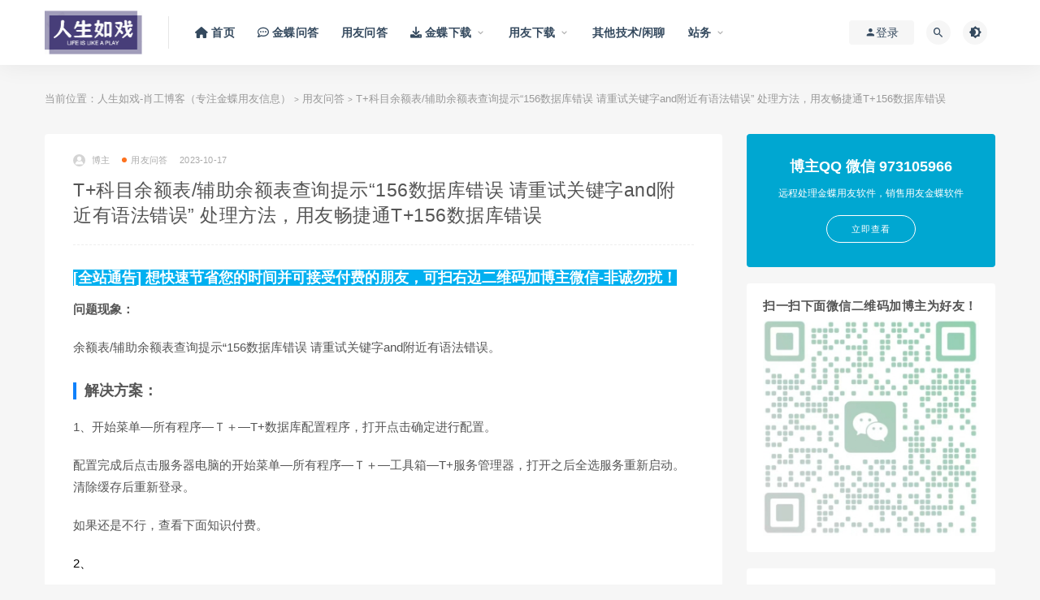

--- FILE ---
content_type: text/html; charset=UTF-8
request_url: https://www.rsrx.net/yongyou/4267.html
body_size: 18373
content:
<!DOCTYPE html>
<html lang="zh-CN">
<head>
	<meta charset="UTF-8">
	<meta http-equiv="X-UA-Compatible" content="IE=edge">
	<meta name="viewport" content="width=device-width, initial-scale=1">
	<link rel="profile" href="https://gmpg.org/xfn/11">
	<link href="https://www.rsrx.net/wp-content/uploads/2024/03/1710386508-be40ec621f6a4ad.png" rel="icon">
  <title>T+科目余额表/辅助余额表查询提示“156数据库错误 请重试关键字and附近有语法错误” 处理方法，用友畅捷通T+156数据库错误-人生如戏-肖工博客（专注金蝶用友信息）</title>

	<meta name='robots' content='max-image-preview:large' />
<link rel='dns-prefetch' href='//s.w.org' />
        <meta property="og:title" content="T+科目余额表/辅助余额表查询提示“156数据库错误 请重试关键字and附近有语法错误” 处理方法，用友畅捷通T+156数据库错误">
        <meta property="og:description" content="问题现象： 余额表/辅助余额表查询提示“156数据库错误 请重试关键字and附近有语法错误。 解决方案： ...">
        <meta property="og:type" content="article">
        <meta property="og:url" content="https://www.rsrx.net/yongyou/4267.html">
        <meta property="og:site_name" content="人生如戏-肖工博客（专注金蝶用友信息）">
        <meta property="og:image" content="https://www.rsrx.net/wp-content/uploads/2023/09/1694502496-b9ece18c950afbf.png">
    <style id='global-styles-inline-css' type='text/css'>
body{--wp--preset--color--black: #000000;--wp--preset--color--cyan-bluish-gray: #abb8c3;--wp--preset--color--white: #ffffff;--wp--preset--color--pale-pink: #f78da7;--wp--preset--color--vivid-red: #cf2e2e;--wp--preset--color--luminous-vivid-orange: #ff6900;--wp--preset--color--luminous-vivid-amber: #fcb900;--wp--preset--color--light-green-cyan: #7bdcb5;--wp--preset--color--vivid-green-cyan: #00d084;--wp--preset--color--pale-cyan-blue: #8ed1fc;--wp--preset--color--vivid-cyan-blue: #0693e3;--wp--preset--color--vivid-purple: #9b51e0;--wp--preset--gradient--vivid-cyan-blue-to-vivid-purple: linear-gradient(135deg,rgba(6,147,227,1) 0%,rgb(155,81,224) 100%);--wp--preset--gradient--light-green-cyan-to-vivid-green-cyan: linear-gradient(135deg,rgb(122,220,180) 0%,rgb(0,208,130) 100%);--wp--preset--gradient--luminous-vivid-amber-to-luminous-vivid-orange: linear-gradient(135deg,rgba(252,185,0,1) 0%,rgba(255,105,0,1) 100%);--wp--preset--gradient--luminous-vivid-orange-to-vivid-red: linear-gradient(135deg,rgba(255,105,0,1) 0%,rgb(207,46,46) 100%);--wp--preset--gradient--very-light-gray-to-cyan-bluish-gray: linear-gradient(135deg,rgb(238,238,238) 0%,rgb(169,184,195) 100%);--wp--preset--gradient--cool-to-warm-spectrum: linear-gradient(135deg,rgb(74,234,220) 0%,rgb(151,120,209) 20%,rgb(207,42,186) 40%,rgb(238,44,130) 60%,rgb(251,105,98) 80%,rgb(254,248,76) 100%);--wp--preset--gradient--blush-light-purple: linear-gradient(135deg,rgb(255,206,236) 0%,rgb(152,150,240) 100%);--wp--preset--gradient--blush-bordeaux: linear-gradient(135deg,rgb(254,205,165) 0%,rgb(254,45,45) 50%,rgb(107,0,62) 100%);--wp--preset--gradient--luminous-dusk: linear-gradient(135deg,rgb(255,203,112) 0%,rgb(199,81,192) 50%,rgb(65,88,208) 100%);--wp--preset--gradient--pale-ocean: linear-gradient(135deg,rgb(255,245,203) 0%,rgb(182,227,212) 50%,rgb(51,167,181) 100%);--wp--preset--gradient--electric-grass: linear-gradient(135deg,rgb(202,248,128) 0%,rgb(113,206,126) 100%);--wp--preset--gradient--midnight: linear-gradient(135deg,rgb(2,3,129) 0%,rgb(40,116,252) 100%);--wp--preset--duotone--dark-grayscale: url('#wp-duotone-dark-grayscale');--wp--preset--duotone--grayscale: url('#wp-duotone-grayscale');--wp--preset--duotone--purple-yellow: url('#wp-duotone-purple-yellow');--wp--preset--duotone--blue-red: url('#wp-duotone-blue-red');--wp--preset--duotone--midnight: url('#wp-duotone-midnight');--wp--preset--duotone--magenta-yellow: url('#wp-duotone-magenta-yellow');--wp--preset--duotone--purple-green: url('#wp-duotone-purple-green');--wp--preset--duotone--blue-orange: url('#wp-duotone-blue-orange');--wp--preset--font-size--small: 13px;--wp--preset--font-size--medium: 20px;--wp--preset--font-size--large: 36px;--wp--preset--font-size--x-large: 42px;}.has-black-color{color: var(--wp--preset--color--black) !important;}.has-cyan-bluish-gray-color{color: var(--wp--preset--color--cyan-bluish-gray) !important;}.has-white-color{color: var(--wp--preset--color--white) !important;}.has-pale-pink-color{color: var(--wp--preset--color--pale-pink) !important;}.has-vivid-red-color{color: var(--wp--preset--color--vivid-red) !important;}.has-luminous-vivid-orange-color{color: var(--wp--preset--color--luminous-vivid-orange) !important;}.has-luminous-vivid-amber-color{color: var(--wp--preset--color--luminous-vivid-amber) !important;}.has-light-green-cyan-color{color: var(--wp--preset--color--light-green-cyan) !important;}.has-vivid-green-cyan-color{color: var(--wp--preset--color--vivid-green-cyan) !important;}.has-pale-cyan-blue-color{color: var(--wp--preset--color--pale-cyan-blue) !important;}.has-vivid-cyan-blue-color{color: var(--wp--preset--color--vivid-cyan-blue) !important;}.has-vivid-purple-color{color: var(--wp--preset--color--vivid-purple) !important;}.has-black-background-color{background-color: var(--wp--preset--color--black) !important;}.has-cyan-bluish-gray-background-color{background-color: var(--wp--preset--color--cyan-bluish-gray) !important;}.has-white-background-color{background-color: var(--wp--preset--color--white) !important;}.has-pale-pink-background-color{background-color: var(--wp--preset--color--pale-pink) !important;}.has-vivid-red-background-color{background-color: var(--wp--preset--color--vivid-red) !important;}.has-luminous-vivid-orange-background-color{background-color: var(--wp--preset--color--luminous-vivid-orange) !important;}.has-luminous-vivid-amber-background-color{background-color: var(--wp--preset--color--luminous-vivid-amber) !important;}.has-light-green-cyan-background-color{background-color: var(--wp--preset--color--light-green-cyan) !important;}.has-vivid-green-cyan-background-color{background-color: var(--wp--preset--color--vivid-green-cyan) !important;}.has-pale-cyan-blue-background-color{background-color: var(--wp--preset--color--pale-cyan-blue) !important;}.has-vivid-cyan-blue-background-color{background-color: var(--wp--preset--color--vivid-cyan-blue) !important;}.has-vivid-purple-background-color{background-color: var(--wp--preset--color--vivid-purple) !important;}.has-black-border-color{border-color: var(--wp--preset--color--black) !important;}.has-cyan-bluish-gray-border-color{border-color: var(--wp--preset--color--cyan-bluish-gray) !important;}.has-white-border-color{border-color: var(--wp--preset--color--white) !important;}.has-pale-pink-border-color{border-color: var(--wp--preset--color--pale-pink) !important;}.has-vivid-red-border-color{border-color: var(--wp--preset--color--vivid-red) !important;}.has-luminous-vivid-orange-border-color{border-color: var(--wp--preset--color--luminous-vivid-orange) !important;}.has-luminous-vivid-amber-border-color{border-color: var(--wp--preset--color--luminous-vivid-amber) !important;}.has-light-green-cyan-border-color{border-color: var(--wp--preset--color--light-green-cyan) !important;}.has-vivid-green-cyan-border-color{border-color: var(--wp--preset--color--vivid-green-cyan) !important;}.has-pale-cyan-blue-border-color{border-color: var(--wp--preset--color--pale-cyan-blue) !important;}.has-vivid-cyan-blue-border-color{border-color: var(--wp--preset--color--vivid-cyan-blue) !important;}.has-vivid-purple-border-color{border-color: var(--wp--preset--color--vivid-purple) !important;}.has-vivid-cyan-blue-to-vivid-purple-gradient-background{background: var(--wp--preset--gradient--vivid-cyan-blue-to-vivid-purple) !important;}.has-light-green-cyan-to-vivid-green-cyan-gradient-background{background: var(--wp--preset--gradient--light-green-cyan-to-vivid-green-cyan) !important;}.has-luminous-vivid-amber-to-luminous-vivid-orange-gradient-background{background: var(--wp--preset--gradient--luminous-vivid-amber-to-luminous-vivid-orange) !important;}.has-luminous-vivid-orange-to-vivid-red-gradient-background{background: var(--wp--preset--gradient--luminous-vivid-orange-to-vivid-red) !important;}.has-very-light-gray-to-cyan-bluish-gray-gradient-background{background: var(--wp--preset--gradient--very-light-gray-to-cyan-bluish-gray) !important;}.has-cool-to-warm-spectrum-gradient-background{background: var(--wp--preset--gradient--cool-to-warm-spectrum) !important;}.has-blush-light-purple-gradient-background{background: var(--wp--preset--gradient--blush-light-purple) !important;}.has-blush-bordeaux-gradient-background{background: var(--wp--preset--gradient--blush-bordeaux) !important;}.has-luminous-dusk-gradient-background{background: var(--wp--preset--gradient--luminous-dusk) !important;}.has-pale-ocean-gradient-background{background: var(--wp--preset--gradient--pale-ocean) !important;}.has-electric-grass-gradient-background{background: var(--wp--preset--gradient--electric-grass) !important;}.has-midnight-gradient-background{background: var(--wp--preset--gradient--midnight) !important;}.has-small-font-size{font-size: var(--wp--preset--font-size--small) !important;}.has-medium-font-size{font-size: var(--wp--preset--font-size--medium) !important;}.has-large-font-size{font-size: var(--wp--preset--font-size--large) !important;}.has-x-large-font-size{font-size: var(--wp--preset--font-size--x-large) !important;}
</style>
<link rel='stylesheet' id='external-css'  href='https://www.rsrx.net/wp-content/themes/ripro/assets/css/external.css?ver=8.9.0' type='text/css' media='all' />
<link rel='stylesheet' id='sweetalert2-css'  href='https://www.rsrx.net/wp-content/themes/ripro/assets/css/sweetalert2.min.css?ver=8.9.0' type='text/css' media='all' />
<link rel='stylesheet' id='app-css'  href='https://www.rsrx.net/wp-content/themes/ripro/assets/css/app.css?ver=8.9.0' type='text/css' media='all' />
<link rel='stylesheet' id='diy-css'  href='https://www.rsrx.net/wp-content/themes/ripro/assets/css/diy.css?ver=8.9.0' type='text/css' media='all' />
<link rel='stylesheet' id='fancybox-css'  href='https://www.rsrx.net/wp-content/themes/ripro/assets/css/jquery.fancybox.min.css?ver=8.9.0' type='text/css' media='all' />
<script type='text/javascript' src='https://www.rsrx.net/wp-content/themes/ripro/assets/js/jquery-2.2.4.min.js?ver=2.2.4' id='jquery-js'></script>
<script type='text/javascript' src='https://www.rsrx.net/wp-content/themes/ripro/assets/js/plugins/sweetalert2.min.js?ver=8.9.0' id='sweetalert2-js'></script>
<meta name="keywords" content="用友T+,用友问答">
<meta name="description" content="问题现象：  余额表/辅助余额表查询提示“156数据库错误 请重试关键字and附近有语法错误。 解决方案： 1、开始菜单—所有程序—Ｔ＋—T+数据库配置程序，打开点击确定进行配置。  配置完成后点击服务器电脑的开始菜单—所有程序—Ｔ＋—工具箱—T+服务管理器，打开之后全选服务重新...">
	<!-- HTML5 shim, for IE6-8 support of HTML5 elements. All other JS at the end of file. -->
    <!--[if lt IE 9]>
      <script src="https://www.rsrx.net/wp-content/themes/ripro/assets/js/html5shiv.js"></script>
      <script src="https://www.rsrx.net/wp-content/themes/ripro/assets/js/respond.min.js"></script>
    <![endif]-->
    </head>

<body class="post-template-default single single-post postid-4267 single-format-standard  navbar-sticky sidebar-right pagination-infinite_button no-off-canvas">

<div class="site">
    
<header class="site-header">
      <div class="container">
      <div class="navbar">
      <div class="logo-wrapper">
              <a href="https://www.rsrx.net/">
          <img class="logo regular tap-logo" src="https://www.rsrx.net/wp-content/uploads/2024/03/1710386508-be40ec621f6a4ad.png" data-dark="" alt="人生如戏-肖工博客（专注金蝶用友信息）">
        </a>
            </div>
      <div class="sep"></div>
      
      <nav class="main-menu hidden-xs hidden-sm hidden-md">
        
        <ul id="menu-%e9%a6%96%e9%a1%b5" class="nav-list u-plain-list"><li id="menu-item-9" class="menu-item menu-item-type-custom menu-item-object-custom menu-item-home menu-item-9"><a href="https://www.rsrx.net/"><span><i class="fas fa-home"></i> 首页</span></a></li>
<li id="menu-item-15" class="menu-item menu-item-type-taxonomy menu-item-object-category menu-item-15"><a href="https://www.rsrx.net/kingdee"><span><i class="far fa-comment-dots"></i> 金蝶问答</span></a></li>
<li id="menu-item-16" class="menu-item menu-item-type-taxonomy menu-item-object-category current-post-ancestor current-menu-parent current-post-parent menu-item-16"><a href="https://www.rsrx.net/yongyou">用友问答</a></li>
<li id="menu-item-20" class="menu-item menu-item-type-taxonomy menu-item-object-category menu-item-has-children menu-item-20"><a href="https://www.rsrx.net/kingdeexiazai"><span><i class="fas fa-download"></i> 金蝶下载</span></a>
<ul class="sub-menu">
	<li id="menu-item-24" class="menu-item menu-item-type-taxonomy menu-item-object-category menu-item-24"><a href="https://www.rsrx.net/kingdeexiazai/k3cloud">金蝶云星空(K3 Cloud)</a></li>
	<li id="menu-item-21" class="menu-item menu-item-type-taxonomy menu-item-object-category menu-item-21"><a href="https://www.rsrx.net/kingdeexiazai/eas">金蝶EAS/Cloud</a></li>
	<li id="menu-item-22" class="menu-item menu-item-type-taxonomy menu-item-object-category menu-item-22"><a href="https://www.rsrx.net/kingdeexiazai/k3wise">金蝶K3 WISE</a></li>
	<li id="menu-item-5987" class="menu-item menu-item-type-taxonomy menu-item-object-category menu-item-5987"><a href="https://www.rsrx.net/kingdeexiazai/k3z">金蝶K3 其他专版</a></li>
	<li id="menu-item-27" class="menu-item menu-item-type-taxonomy menu-item-object-category menu-item-27"><a href="https://www.rsrx.net/kingdeexiazai/qjb">金蝶旗舰版</a></li>
	<li id="menu-item-23" class="menu-item menu-item-type-taxonomy menu-item-object-category menu-item-23"><a href="https://www.rsrx.net/kingdeexiazai/zyb">金蝶专业版</a></li>
	<li id="menu-item-26" class="menu-item menu-item-type-taxonomy menu-item-object-category menu-item-26"><a href="https://www.rsrx.net/kingdeexiazai/smb">金蝶商贸版</a></li>
	<li id="menu-item-28" class="menu-item menu-item-type-taxonomy menu-item-object-category menu-item-28"><a href="https://www.rsrx.net/kingdeexiazai/bzbmnb">金蝶标准版/迷你/记账王</a></li>
	<li id="menu-item-30" class="menu-item menu-item-type-taxonomy menu-item-object-category menu-item-30"><a href="https://www.rsrx.net/kingdeexiazai/syb">金蝶KIS行政事业版</a></li>
	<li id="menu-item-25" class="menu-item menu-item-type-taxonomy menu-item-object-category menu-item-25"><a href="https://www.rsrx.net/kingdeexiazai/kdqtkis">金蝶其他KIS版本</a></li>
	<li id="menu-item-29" class="menu-item menu-item-type-taxonomy menu-item-object-category menu-item-29 menu-item-mega"><a href="https://www.rsrx.net/kingdeexiazai/kdxuexi">金蝶学习测试工具</a></li>
</ul>
</li>
<li id="menu-item-32" class="menu-item menu-item-type-taxonomy menu-item-object-category menu-item-has-children menu-item-32"><a href="https://www.rsrx.net/yongyouxiazai">用友下载</a>
<ul class="sub-menu">
	<li id="menu-item-33" class="menu-item menu-item-type-taxonomy menu-item-object-category menu-item-33"><a href="https://www.rsrx.net/yongyouxiazai/nc">NC/NCcloud/YonBIP系列</a></li>
	<li id="menu-item-35" class="menu-item menu-item-type-taxonomy menu-item-object-category menu-item-35"><a href="https://www.rsrx.net/yongyouxiazai/u9">U9/U9cloud 系列</a></li>
	<li id="menu-item-34" class="menu-item menu-item-type-taxonomy menu-item-object-category menu-item-34"><a href="https://www.rsrx.net/yongyouxiazai/u8c">U8Cloud系列</a></li>
	<li id="menu-item-96" class="menu-item menu-item-type-taxonomy menu-item-object-category menu-item-96"><a href="https://www.rsrx.net/yongyouxiazai/u8">用友U8系列</a></li>
	<li id="menu-item-36" class="menu-item menu-item-type-taxonomy menu-item-object-category menu-item-36"><a href="https://www.rsrx.net/yongyouxiazai/tt">用友T+系列</a></li>
	<li id="menu-item-563" class="menu-item menu-item-type-taxonomy menu-item-object-category menu-item-563"><a href="https://www.rsrx.net/yongyouxiazai/t6">用友T6系列</a></li>
	<li id="menu-item-38" class="menu-item menu-item-type-taxonomy menu-item-object-category menu-item-38"><a href="https://www.rsrx.net/yongyouxiazai/t3">用友T3系列</a></li>
	<li id="menu-item-37" class="menu-item menu-item-type-taxonomy menu-item-object-category menu-item-37"><a href="https://www.rsrx.net/yongyouxiazai/t1">用友T1系列</a></li>
	<li id="menu-item-40" class="menu-item menu-item-type-taxonomy menu-item-object-category menu-item-40"><a href="https://www.rsrx.net/yongyouxiazai/g6g3">用友G6/G3系列</a></li>
	<li id="menu-item-5302" class="menu-item menu-item-type-taxonomy menu-item-object-category menu-item-5302"><a href="https://www.rsrx.net/yongyouxiazai/yonyouzw">用友政务GRP</a></li>
	<li id="menu-item-8044" class="menu-item menu-item-type-taxonomy menu-item-object-category menu-item-8044"><a href="https://www.rsrx.net/yongyouxiazai/yyqt">用友其他版本</a></li>
	<li id="menu-item-39" class="menu-item menu-item-type-taxonomy menu-item-object-category menu-item-39 menu-item-mega"><a href="https://www.rsrx.net/yongyouxiazai/xx">用友学习测试工具</a></li>
</ul>
</li>
<li id="menu-item-3728" class="menu-item menu-item-type-taxonomy menu-item-object-category menu-item-3728"><a href="https://www.rsrx.net/othe">其他技术/闲聊</a></li>
<li id="menu-item-3758" class="menu-item menu-item-type-taxonomy menu-item-object-category menu-item-has-children menu-item-3758"><a href="https://www.rsrx.net/zw">站务</a>
<ul class="sub-menu">
	<li id="menu-item-86" class="menu-item menu-item-type-post_type menu-item-object-page menu-item-86"><a href="https://www.rsrx.net/tags">标签云</a></li>
	<li id="menu-item-5681" class="menu-item menu-item-type-post_type menu-item-object-page menu-item-5681"><a href="https://www.rsrx.net/archives">文章存档</a></li>
	<li id="menu-item-5679" class="menu-item menu-item-type-post_type menu-item-object-page menu-item-5679"><a href="https://www.rsrx.net/sitemap">网站地图</a></li>
	<li id="menu-item-5678" class="menu-item menu-item-type-post_type menu-item-object-page menu-item-5678"><a href="https://www.rsrx.net/about">免责声明</a></li>
	<li id="menu-item-5686" class="menu-item menu-item-type-post_type menu-item-object-page menu-item-5686"><a href="https://www.rsrx.net/software">维护销售软件种类</a></li>
	<li id="menu-item-5695" class="menu-item menu-item-type-post_type menu-item-object-page menu-item-5695"><a href="https://www.rsrx.net/xzsm">本站资源下载说明</a></li>
</ul>
</li>
</ul>      </nav>
      
      <div class="main-search">
        <form method="get" class="search-form inline" action="https://www.rsrx.net/">
  <input type="search" class="search-field inline-field" placeholder="输入关键词，回车..." autocomplete="off" value="" name="s" required="required">
  <button type="submit" class="search-submit"><i class="mdi mdi-magnify"></i></button>
</form>        <div class="search-close navbar-button"><i class="mdi mdi-close"></i></div>
      </div>

      <div class="actions">
                  <!-- user -->
                        <div class="login-btn navbar-button"><i class="mdi mdi-account"></i> 登录</div>
                          <!-- user end -->
        <div class="search-open navbar-button"><i class="mdi mdi-magnify"></i></div>
                <div class="tap-dark navbar-button"><i class="mdi mdi-brightness-4"></i></div>
                <div class="burger"></div>
      </div>
    </div>
      </div>
  </header>

<div class="header-gap"></div>    <div class="site-content">
    

<div class="container">
	<div class="breadcrumbs">
	当前位置：<a href="https://www.rsrx.net">人生如戏-肖工博客（专注金蝶用友信息）</a> <small>></small> <a href="https://www.rsrx.net/yongyou">用友问答</a> <small>></small> T+科目余额表/辅助余额表查询提示“156数据库错误 请重试关键字and附近有语法错误” 处理方法，用友畅捷通T+156数据库错误	</div>
	<div class="row">
		<div class="content-column col-lg-9">
			<div class="content-area">
				<main class="site-main">
					<article id="post-4267" class="article-content">
    <div class="container">
  <div class="cao_entry_header">

  <header class="entry-header">          <div class="entry-meta">
                  <span class="meta-author">
            <a>
              <img alt='博主' data-src='https://www.rsrx.net/wp-content/themes/ripro/assets/images/avatar/1.png' class='lazyload avatar avatar-40 photo ' height='40' width='40' />博主            </a>
          </span>
                  <span class="meta-category">
                          <a target="_blank" href="https://www.rsrx.net/yongyou" rel="category">
                  <i class="dot"></i>用友问答              </a>
                      </span>
                  <span class="meta-date">
            <a target="_blank" href="https://www.rsrx.net/yongyou/4267.html">
              <time datetime="2023-10-17T23:02:18+08:00">
                2023-10-17              </time>
            </a>
          </span>
                    <span class="meta-edit"></span>
        
      </div>
    
    <h1 class="entry-title">T+科目余额表/辅助余额表查询提示“156数据库错误 请重试关键字and附近有语法错误” 处理方法，用友畅捷通T+156数据库错误</h1>  </header></div></div>  <div class="container">
    <div class="entry-wrapper">
      <div class="ripro_gg_wrap pc"><!--<a href="https://curl.qcloud.com/PUzZK8ye" target="_blank"><img src="https://www.rsrx.net/wp-content/uploads/2023/09/1693811057-95afe1c8e615908.jpg" style=" width: 100%; margin: 20px 0; text-align: center; "></a>

<h4><span style="background-color: #87CEFA;">[全站通告] 想快速节省您的时间并可接受付费的朋友，可扫右边二维码加博主微信-非诚勿扰！</span></h4>-->
<!--添加预置标题-->
<h4 style="box-sizing: inherit; color: rgb(85, 85, 85); line-height: 1.2; margin-right: 0px; margin-bottom: 0.875rem; margin-left: 0px; font-size: 1.17em; font-family: Lato, sans-serif; white-space: normal; background-color: rgb(255, 255, 255); margin-top: 0px !important;">
    <span style="box-sizing: inherit; color: rgb(255, 255, 255); background-color: rgb(0, 176, 240); margin-top: 0px !important;">[全站通告] 想快速节省您的时间并可接受付费的朋友，可扫右边二维码加博主微信-非诚勿扰！</span>
</h4></div>      <div class="entry-content u-text-format u-clearfix">
        <p><strong>问题现象：</strong></p>
<p>余额表/辅助余额表查询提示“156数据库错误 请重试关键字and附近有语法错误。</p>
<h3>解决方案：</h3>
<p>1、开始菜单—所有程序—Ｔ＋—T+数据库配置程序，打开点击确定进行配置。</p>
<p>配置完成后点击服务器电脑的开始菜单—所有程序—Ｔ＋—工具箱—T+服务管理器，打开之后全选服务重新启动。清除缓存后重新登录。</p>
<p>如果还是不行，查看下面知识付费。</p>
<p><span style="color: #000000;">2、</span></p>
<p><span style="color: #ff0000;"><strong>知识付费说明： SQL语句执行处理</strong></span></p>
<div class="content-hide-tips"><i class="fa fa-lock"></i><span class="rate label label-warning">SVIP价 8.8 折</span><div class="login-false">当前隐藏内容需要支付<div class="coin"><span class="label label-warning">49RMB</span></div></div><p class="t-c">已有<span class="red">1</span>人支付</p><div class="pc-button"><button type="button" class="click-pay btn btn--secondary" data-postid="4267" data-nonce="1384d408ae" data-price="49RMB"><i class="fa fa-money"></i> 支付查看</button></div></div>
      </div>
      <div id="pay-single-box"></div>
          <div class="entry-tags">
          <a href="https://www.rsrx.net/tag/yongyout" rel="tag">
        用友T+      </a>
      </div>
<div class="ripro_gg_wrap pc"><center>
<!--添加预置广告添加微信-->
<h4 style="color: dodgerblue; font-weight: bold;">问题未解决？如愿 付费解决 相关问题可加Q或微信973105966，右侧扫一扫添加好友</h4>
<!--添加预置广告添加微信-->
<!--<h5>如果觉得我的文章对您有用，请随意打赏。您的支持将鼓励我继续创作！</h5>
<a><img src="https://www.rsrx.net/wp-content/uploads/2023/09/1693814284-9c1b536e0684691.png" style=" width: 50%; margin: 15px 0; text-align: center; "></a>
 <br> -->
<footer style="background-color: #ffffff; border: 1px dashed skyblue; padding: 1px; text-align: center;">
      <h4 style="color: dodgerblue; font-weight: bold;" > 免责声明,若由于商用引起版权纠纷,一切责任均由使用者承担。</h4>
  <a >您必须遵守我们的协议，如您下载该资源，行为将被视为对 <a href="https://www.rsrx.net/about"target="_blank">《免责声明》</a>全部内容的认可-></a>
  <a> Rsrx.Nte部分资源来自互联网收集，仅供用于学习和交流，请勿用于商业用途。如有侵权、不妥之处，请联系站长并出示版权证明以便删除。
敬请谅解！ 侵权删帖/违法举报/投稿等事物联系邮箱：973105966@qq.com</a> 
  <a href="https://www.rsrx.net/xzsm"target="_blank">《本站资源下载必看说明》</a>
</footer>
</center></div><div class="article-footer">
    <div class="author-box">
    <div class="author-image">
      <img alt='' data-src='https://www.rsrx.net/wp-content/themes/ripro/assets/images/avatar/1.png' class='lazyload avatar avatar-96 photo ' height='96' width='96' />    </div>
    <div class="author-info">
      <h4 class="author-name">
        <a target="_blank" href="javascript:;">博主</a>
        <span class="label label-warning"><i class="fa fa-diamond"></i> SVIP</span>      </h4>
    </div>
  </div>
      <div class="xshare">
      <span class="xshare-title">分享到：</span>
                 <a href="javascript:;" title="收藏文章" etap="star" data-postid="4267" class="ripro-star"><i class="fa fa-star-o"></i></a>
            <a href="" etap="share" data-share="qq" class="share-qq"><i class="fa fa-qq"></i></a>
      <a href="" etap="share" data-share="weibo" class="share-weibo"><i class="fa fa-weibo"></i></a>
              <a href="javascript:;" class="btn-bigger-cover share-weixin" data-nonce="65950a734c" data-id="4267" data-action="create-bigger-image" title="海报分享" id="bigger-cover"><i class="fa fa-paper-plane"></i></a>
        </div>
   
</div>    </div>
  </div>
</article>


  <div class="entry-navigation">
    <nav class="article-nav">
        <span class="article-nav-prev">上一篇<br><a href="https://www.rsrx.net/yongyou/4258.html" rel="prev">NC6X 系统管理员root密码修改工具，root被锁定，用友NC65密码修改，密码忘记了怎么修改？</a></span>
        <span class="article-nav-next">下一篇<br><a href="https://www.rsrx.net/yongyou/4269.html" rel="next">T+打开基础档案提示：8156数据库错误 解决方法，用友畅捷通T+提示8156数据库错误。</a></span>
    </nav>
    
  </div>

      <!-- # 标准网格模式... -->
      <div class="related-posts-grid">
        <h4 class="u-border-title">相关推荐</h4>
        <div class="row">
                     <div class="col-6 col-sm-3 col-md-3 mt-10 mb-10">
              <article class="post">
                      <div class="entry-media">
        <div class="placeholder" style="padding-bottom: 65.142857142857%;">
          <a target="_blank"  href="https://www.rsrx.net/kingdee/9684.html">
            <img class="lazyload" data-src="https://www.rsrx.net/wp-content/themes/ripro/timthumb.php?src=https://www.rsrx.net/wp-content/uploads/2023/09/1694502496-b9ece18c950afbf.png&#038;h=228&#038;w=350&#038;zc=1&#038;a=c&#038;q=100&#038;s=1" src="[data-uri]" alt="用友畅捷通T+专属云存货税率跟往来单位税率的关系是怎样的，在做单据的时候， 他选取税率的优先级是怎样的">
          </a>
                  </div>
        <div class="entry-star"><a href="javascript:;" title="收藏文章" etap="star" data-postid="9684" class="ripro-star"><i class="fa fa-star-o"></i></a></div>      </div>
                      <div class="entry-wrapper">
                  
  <header class="entry-header">    
    <h4 class="entry-title"><a target="_blank" href="https://www.rsrx.net/kingdee/9684.html" title="用友畅捷通T+专属云存货税率跟往来单位税率的关系是怎样的，在做单据的时候， 他选取税率的优先级是怎样的" rel="bookmark">用友畅捷通T+专属云存货税率跟往来单位税率的关系是怎样的，在做单据的时候， 他选取税率的优先级是怎样的</a></h4>  </header>                </div>
              </article>
            </div>
                      <div class="col-6 col-sm-3 col-md-3 mt-10 mb-10">
              <article class="post">
                      <div class="entry-media">
        <div class="placeholder" style="padding-bottom: 65.142857142857%;">
          <a target="_blank"  href="https://www.rsrx.net/yongyou/6347.html">
            <img class="lazyload" data-src="https://www.rsrx.net/wp-content/themes/ripro/timthumb.php?src=https://www.rsrx.net/wp-content/uploads/2024/01/1705072033-596de22a00ceb96.png&#038;h=228&#038;w=350&#038;zc=1&#038;a=c&#038;q=100&#038;s=1" src="[data-uri]" alt="用友畅捷通T+业务结账提示存在未记账单据！处理方法">
          </a>
                  </div>
        <div class="entry-star"><a href="javascript:;" title="收藏文章" etap="star" data-postid="6347" class="ripro-star"><i class="fa fa-star-o"></i></a></div><div class="entry-format"><i class="fa fa-lock"></i></div>      </div>
                      <div class="entry-wrapper">
                  
  <header class="entry-header">    
    <h4 class="entry-title"><a target="_blank" href="https://www.rsrx.net/yongyou/6347.html" title="用友畅捷通T+业务结账提示存在未记账单据！处理方法" rel="bookmark">用友畅捷通T+业务结账提示存在未记账单据！处理方法</a></h4>  </header>                </div>
              </article>
            </div>
                      <div class="col-6 col-sm-3 col-md-3 mt-10 mb-10">
              <article class="post">
                      <div class="entry-media">
        <div class="placeholder" style="padding-bottom: 65.142857142857%;">
          <a target="_blank"  href="https://www.rsrx.net/yongyou/1180.html">
            <img class="lazyload" data-src="https://www.rsrx.net/wp-content/themes/ripro/timthumb.php?src=https://www.rsrx.net/wp-content/uploads/2023/09/1694510107-95d5c1e11fd144c.jpg&#038;h=228&#038;w=350&#038;zc=1&#038;a=c&#038;q=100&#038;s=1" src="[data-uri]" alt="用友畅捷通T+财务操作手册，T+财务操作流程">
          </a>
                  </div>
        <div class="entry-star"><a href="javascript:;" title="收藏文章" etap="star" data-postid="1180" class="ripro-star"><i class="fa fa-star-o"></i></a></div>      </div>
                      <div class="entry-wrapper">
                  
  <header class="entry-header">    
    <h4 class="entry-title"><a target="_blank" href="https://www.rsrx.net/yongyou/1180.html" title="用友畅捷通T+财务操作手册，T+财务操作流程" rel="bookmark">用友畅捷通T+财务操作手册，T+财务操作流程</a></h4>  </header>                </div>
              </article>
            </div>
                      <div class="col-6 col-sm-3 col-md-3 mt-10 mb-10">
              <article class="post">
                      <div class="entry-media">
        <div class="placeholder" style="padding-bottom: 65.142857142857%;">
          <a target="_blank"  href="https://www.rsrx.net/yongyou/8159.html">
            <img class="lazyload" data-src="https://www.rsrx.net/wp-content/themes/ripro/timthumb.php?src=https://www.rsrx.net/wp-content/uploads/2024/09/1726662844-596de22a00ceb96.png&#038;h=228&#038;w=350&#038;zc=1&#038;a=c&#038;q=100&#038;s=1" src="[data-uri]" alt="T+入库单据上的验货人和验货日期是灰色的，如何取数？">
          </a>
                  </div>
        <div class="entry-star"><a href="javascript:;" title="收藏文章" etap="star" data-postid="8159" class="ripro-star"><i class="fa fa-star-o"></i></a></div>      </div>
                      <div class="entry-wrapper">
                  
  <header class="entry-header">    
    <h4 class="entry-title"><a target="_blank" href="https://www.rsrx.net/yongyou/8159.html" title="T+入库单据上的验货人和验货日期是灰色的，如何取数？" rel="bookmark">T+入库单据上的验货人和验货日期是灰色的，如何取数？</a></h4>  </header>                </div>
              </article>
            </div>
                  </div>
      </div>
    
  

<div class="bottom-area">
    <div id="comments" class="comments-area">
        
        
        
        	<div id="respond" class="comment-respond">
		<h3 id="reply-title" class="comment-reply-title">发表回复 <small><a rel="nofollow" id="cancel-comment-reply-link" href="/yongyou/4267.html#respond" style="display:none;">取消回复</a></small></h3><p class="must-log-in">要发表评论，您必须先<a href="https://www.rsrx.net/wp-login.php?redirect_to=https%3A%2F%2Fwww.rsrx.net%2Fyongyou%2F4267.html">登录</a>。</p>	</div><!-- #respond -->
	    </div>
</div>				</main>
			</div>
		</div>
					<div class="sidebar-column col-lg-3">
				
<aside class="widget-area">
	<div id="cao_widget_ads-2" class="widget widget-adss"><div class="adsbg"><a class="asr" href="https://www.rsrx.net/software" target="_blank" style="background-color:#00a7d1"><h4>博主QQ 微信 973105966</h4><h5>远程处理金蝶用友软件，销售用友金蝶软件</h5><span class="btn btn-outline">立即查看</span></a></div></div><div id="media_image-3" class="widget widget_media_image"><h5 class="widget-title">扫一扫下面微信二维码加博主为好友！</h5><img width="300" height="300" src="https://www.rsrx.net/wp-content/uploads/2023/09/1693798393-78dc9da72fed6c5-300x300.jpg" class="image wp-image-87  attachment-medium size-medium" alt="" loading="lazy" style="max-width: 100%; height: auto;" srcset="https://www.rsrx.net/wp-content/uploads/2023/09/1693798393-78dc9da72fed6c5-300x300.jpg 300w, https://www.rsrx.net/wp-content/uploads/2023/09/1693798393-78dc9da72fed6c5-150x150.jpg 150w, https://www.rsrx.net/wp-content/uploads/2023/09/1693798393-78dc9da72fed6c5.jpg 706w" sizes="(max-width: 300px) 100vw, 300px" /></div><div id="media_image-4" class="widget widget_media_image"><h5 class="widget-title">在线打赏~您的支持是我最大的动力！</h5><img width="300" height="159" src="https://www.rsrx.net/wp-content/uploads/2023/09/1693814284-9c1b536e0684691-300x159.png" class="image wp-image-89  attachment-medium size-medium" alt="" loading="lazy" style="max-width: 100%; height: auto;" title="请我喝杯可乐🥤-您的支持是我最大的动力" srcset="https://www.rsrx.net/wp-content/uploads/2023/09/1693814284-9c1b536e0684691-300x159.png 300w, https://www.rsrx.net/wp-content/uploads/2023/09/1693814284-9c1b536e0684691.png 728w" sizes="(max-width: 300px) 100vw, 300px" /></div><div id="block-4" class="widget widget_block"><center>
  <a href="http://wpa.qq.com/msgrd?v=3&amp;uin=973105966&amp;site=qq&amp;menu=yes" target="_blank" class="im-qq qq-a" title="在线QQ客服">
    <div class="qq-container"></div>
    <div class="qq-hover-c">
      <img class="img-qq" src="https://www.rsrx.net/wp-content/uploads/2023/09/1693900191-099b3b060154898.png" onmouseover="zoomIn(this)" onmouseleave="zoomOut(this)">
    </div>
    <span style="color: dodgerblue; font-weight: bold;"> QQ客服在线咨询（点击）</span><br>
    <span>开启对话 提供优质服务 帮助您节省时间</span>
  </a>
</center>

<script>
  function zoomIn(element) {
    element.style.transform = "scale(1.1)";
  }

  function zoomOut(element) {
    element.style.transform = "scale(1)";
  }
</script></div><div id="tag_cloud-2" class="widget widget_tag_cloud"><h5 class="widget-title">标签云</h5><div class="tagcloud"><a href="https://www.rsrx.net/tag/t" class="tag-cloud-link tag-link-93 tag-link-position-1" style="font-size: 8pt;" aria-label="T+ (2个项目)">T+<span class="tag-link-count"> (2)</span></a>
<a href="https://www.rsrx.net/tag/yonbip" class="tag-cloud-link tag-link-69 tag-link-position-2" style="font-size: 10.131979695431pt;" aria-label="YonBIP (5个项目)">YonBIP<span class="tag-link-count"> (5)</span></a>
<a href="https://www.rsrx.net/tag/scsp" class="tag-cloud-link tag-link-76 tag-link-position-3" style="font-size: 12.263959390863pt;" aria-label="手册视频 (11个项目)">手册视频<span class="tag-link-count"> (11)</span></a>
<a href="https://www.rsrx.net/tag/sjzd" class="tag-cloud-link tag-link-59 tag-link-position-4" style="font-size: 10.984771573604pt;" aria-label="数据字典 (7个项目)">数据字典<span class="tag-link-count"> (7)</span></a>
<a href="https://www.rsrx.net/tag/sjk" class="tag-cloud-link tag-link-56 tag-link-position-5" style="font-size: 14.111675126904pt;" aria-label="数据库 (21个项目)">数据库<span class="tag-link-count"> (21)</span></a>
<a href="https://www.rsrx.net/tag/ydz" class="tag-cloud-link tag-link-48 tag-link-position-6" style="font-size: 8pt;" aria-label="易代账 (2个项目)">易代账<span class="tag-link-count"> (2)</span></a>
<a href="https://www.rsrx.net/tag/zcwhgj" class="tag-cloud-link tag-link-58 tag-link-position-7" style="font-size: 12.263959390863pt;" aria-label="注册维护工具 (11个项目)">注册维护工具<span class="tag-link-count"> (11)</span></a>
<a href="https://www.rsrx.net/tag/ryty" class="tag-cloud-link tag-link-53 tag-link-position-8" style="font-size: 8.8527918781726pt;" aria-label="瑞友天翼 (3个项目)">瑞友天翼<span class="tag-link-count"> (3)</span></a>
<a href="https://www.rsrx.net/tag/g6" class="tag-cloud-link tag-link-42 tag-link-position-9" style="font-size: 13.116751269036pt;" aria-label="用友G6 (15个项目)">用友G6<span class="tag-link-count"> (15)</span></a>
<a href="https://www.rsrx.net/tag/grp-a-cloud" class="tag-cloud-link tag-link-77 tag-link-position-10" style="font-size: 8pt;" aria-label="用友GRP-A++Cloud政府财务云 (2个项目)">用友GRP-A++Cloud政府财务云<span class="tag-link-count"> (2)</span></a>
<a href="https://www.rsrx.net/tag/nc" class="tag-cloud-link tag-link-49 tag-link-position-11" style="font-size: 10.984771573604pt;" aria-label="用友NC (7个项目)">用友NC<span class="tag-link-count"> (7)</span></a>
<a href="https://www.rsrx.net/tag/ncc" class="tag-cloud-link tag-link-64 tag-link-position-12" style="font-size: 11.340101522843pt;" aria-label="用友NCcloud (8个项目)">用友NCcloud<span class="tag-link-count"> (8)</span></a>
<a href="https://www.rsrx.net/tag/yongyout" class="tag-cloud-link tag-link-32 tag-link-position-13" style="font-size: 21.005076142132pt;" aria-label="用友T+ (201个项目)">用友T+<span class="tag-link-count"> (201)</span></a>
<a href="https://www.rsrx.net/tag/t1" class="tag-cloud-link tag-link-46 tag-link-position-14" style="font-size: 12.263959390863pt;" aria-label="用友T1 (11个项目)">用友T1<span class="tag-link-count"> (11)</span></a>
<a href="https://www.rsrx.net/tag/yongyout3" class="tag-cloud-link tag-link-33 tag-link-position-15" style="font-size: 20.720812182741pt;" aria-label="用友T3 (187个项目)">用友T3<span class="tag-link-count"> (187)</span></a>
<a href="https://www.rsrx.net/tag/t6" class="tag-cloud-link tag-link-40 tag-link-position-16" style="font-size: 16.030456852792pt;" aria-label="用友T6 (40个项目)">用友T6<span class="tag-link-count"> (40)</span></a>
<a href="https://www.rsrx.net/tag/yongyouu8" class="tag-cloud-link tag-link-26 tag-link-position-17" style="font-size: 20.152284263959pt;" aria-label="用友U8 (155个项目)">用友U8<span class="tag-link-count"> (155)</span></a>
<a href="https://www.rsrx.net/tag/u8cloud" class="tag-cloud-link tag-link-38 tag-link-position-18" style="font-size: 15.319796954315pt;" aria-label="用友U8cloud (31个项目)">用友U8cloud<span class="tag-link-count"> (31)</span></a>
<a href="https://www.rsrx.net/tag/u9" class="tag-cloud-link tag-link-50 tag-link-position-19" style="font-size: 10.629441624365pt;" aria-label="用友U9 (6个项目)">用友U9<span class="tag-link-count"> (6)</span></a>
<a href="https://www.rsrx.net/tag/hkj" class="tag-cloud-link tag-link-47 tag-link-position-20" style="font-size: 11.979695431472pt;" aria-label="用友好会计 (10个项目)">用友好会计<span class="tag-link-count"> (10)</span></a>
<a href="https://www.rsrx.net/tag/yonyouaz" class="tag-cloud-link tag-link-67 tag-link-position-21" style="font-size: 10.131979695431pt;" aria-label="用友安装教程 (5个项目)">用友安装教程<span class="tag-link-count"> (5)</span></a>
<a href="https://www.rsrx.net/tag/u8-grp" class="tag-cloud-link tag-link-51 tag-link-position-22" style="font-size: 12.263959390863pt;" aria-label="用友政务U8 grp (11个项目)">用友政务U8 grp<span class="tag-link-count"> (11)</span></a>
<a href="https://www.rsrx.net/tag/tbd" class="tag-cloud-link tag-link-80 tag-link-position-23" style="font-size: 10.629441624365pt;" aria-label="用友畅捷通T+补丁包 (6个项目)">用友畅捷通T+补丁包<span class="tag-link-count"> (6)</span></a>
<a href="https://www.rsrx.net/tag/tycw" class="tag-cloud-link tag-link-94 tag-link-position-24" style="font-size: 9.5634517766497pt;" aria-label="通用财务 (4个项目)">通用财务<span class="tag-link-count"> (4)</span></a>
<a href="https://www.rsrx.net/tag/%e9%87%91%e4%b8%87%e7%bb%b4" class="tag-cloud-link tag-link-97 tag-link-position-25" style="font-size: 10.131979695431pt;" aria-label="金万维 (5个项目)">金万维<span class="tag-link-count"> (5)</span></a>
<a href="https://www.rsrx.net/tag/eas" class="tag-cloud-link tag-link-37 tag-link-position-26" style="font-size: 13.827411167513pt;" aria-label="金蝶EAS (19个项目)">金蝶EAS<span class="tag-link-count"> (19)</span></a>
<a href="https://www.rsrx.net/tag/k3shishen" class="tag-cloud-link tag-link-75 tag-link-position-27" style="font-size: 10.131979695431pt;" aria-label="金蝶K/3 WISE食神餐饮 (5个项目)">金蝶K/3 WISE食神餐饮<span class="tag-link-count"> (5)</span></a>
<a href="https://www.rsrx.net/tag/kingdeek3" class="tag-cloud-link tag-link-28 tag-link-position-28" style="font-size: 21.005076142132pt;" aria-label="金蝶K3 (202个项目)">金蝶K3<span class="tag-link-count"> (202)</span></a>
<a href="https://www.rsrx.net/tag/k3plm" class="tag-cloud-link tag-link-86 tag-link-position-29" style="font-size: 10.629441624365pt;" aria-label="金蝶K3 PLM (6个项目)">金蝶K3 PLM<span class="tag-link-count"> (6)</span></a>
<a href="https://www.rsrx.net/tag/k3xiazai" class="tag-cloud-link tag-link-29 tag-link-position-30" style="font-size: 13.969543147208pt;" aria-label="金蝶K3下载 (20个项目)">金蝶K3下载<span class="tag-link-count"> (20)</span></a>
<a href="https://www.rsrx.net/tag/k3xzsyb" class="tag-cloud-link tag-link-84 tag-link-position-31" style="font-size: 8.8527918781726pt;" aria-label="金蝶k3行政事业版 (3个项目)">金蝶k3行政事业版<span class="tag-link-count"> (3)</span></a>
<a href="https://www.rsrx.net/tag/k3ls" class="tag-cloud-link tag-link-82 tag-link-position-32" style="font-size: 8pt;" aria-label="金蝶K3零售产品 (2个项目)">金蝶K3零售产品<span class="tag-link-count"> (2)</span></a>
<a href="https://www.rsrx.net/tag/k3xfb" class="tag-cloud-link tag-link-79 tag-link-position-33" style="font-size: 8.8527918781726pt;" aria-label="金蝶K3鞋服版 (3个项目)">金蝶K3鞋服版<span class="tag-link-count"> (3)</span></a>
<a href="https://www.rsrx.net/tag/syb" class="tag-cloud-link tag-link-61 tag-link-position-34" style="font-size: 14.53807106599pt;" aria-label="金蝶KIS行政事业版 (24个项目)">金蝶KIS行政事业版<span class="tag-link-count"> (24)</span></a>
<a href="https://www.rsrx.net/tag/kingdeezyb" class="tag-cloud-link tag-link-27 tag-link-position-35" style="font-size: 22pt;" aria-label="金蝶专业版 (282个项目)">金蝶专业版<span class="tag-link-count"> (282)</span></a>
<a href="https://www.rsrx.net/tag/zxfwgj" class="tag-cloud-link tag-link-81 tag-link-position-36" style="font-size: 8pt;" aria-label="金蝶专项服务工具 (2个项目)">金蝶专项服务工具<span class="tag-link-count"> (2)</span></a>
<a href="https://www.rsrx.net/tag/k3cloud" class="tag-cloud-link tag-link-34 tag-link-position-37" style="font-size: 18.58883248731pt;" aria-label="金蝶云星空 (93个项目)">金蝶云星空<span class="tag-link-count"> (93)</span></a>
<a href="https://www.rsrx.net/tag/kingdeesmb" class="tag-cloud-link tag-link-36 tag-link-position-38" style="font-size: 16.812182741117pt;" aria-label="金蝶商贸版 (52个项目)">金蝶商贸版<span class="tag-link-count"> (52)</span></a>
<a href="https://www.rsrx.net/tag/kingdeeaz" class="tag-cloud-link tag-link-66 tag-link-position-39" style="font-size: 10.984771573604pt;" aria-label="金蝶安装教程 (7个项目)">金蝶安装教程<span class="tag-link-count"> (7)</span></a>
<a href="https://www.rsrx.net/tag/kingdeeqjb" class="tag-cloud-link tag-link-35 tag-link-position-40" style="font-size: 19.086294416244pt;" aria-label="金蝶旗舰版 (108个项目)">金蝶旗舰版<span class="tag-link-count"> (108)</span></a>
<a href="https://www.rsrx.net/tag/kingdeebzb" class="tag-cloud-link tag-link-31 tag-link-position-41" style="font-size: 19.654822335025pt;" aria-label="金蝶标准版 (132个项目)">金蝶标准版<span class="tag-link-count"> (132)</span></a>
<a href="https://www.rsrx.net/tag/jdy" class="tag-cloud-link tag-link-92 tag-link-position-42" style="font-size: 8pt;" aria-label="金蝶精斗云 (2个项目)">金蝶精斗云<span class="tag-link-count"> (2)</span></a>
<a href="https://www.rsrx.net/tag/jzw" class="tag-cloud-link tag-link-44 tag-link-position-43" style="font-size: 11.695431472081pt;" aria-label="金蝶记账王 (9个项目)">金蝶记账王<span class="tag-link-count"> (9)</span></a>
<a href="https://www.rsrx.net/tag/kingdeemnb" class="tag-cloud-link tag-link-4 tag-link-position-44" style="font-size: 19.228426395939pt;" aria-label="金蝶迷你版 (113个项目)">金蝶迷你版<span class="tag-link-count"> (113)</span></a>
<a href="https://www.rsrx.net/tag/kingdeejgj" class="tag-cloud-link tag-link-39 tag-link-position-45" style="font-size: 8pt;" aria-label="金蝶金管家 (2个项目)">金蝶金管家<span class="tag-link-count"> (2)</span></a></div>
</div><div id="media_image-6" class="widget widget_media_image"><h5 class="widget-title">扫一扫下面微信二维码加博主为好友！</h5><img width="300" height="300" src="https://www.rsrx.net/wp-content/uploads/2023/10/1697556745-0b892f3c12eba7d-300x300.png" class="image wp-image-4273  attachment-medium size-medium" alt="" loading="lazy" style="max-width: 100%; height: auto;" srcset="https://www.rsrx.net/wp-content/uploads/2023/10/1697556745-0b892f3c12eba7d-300x300.png 300w, https://www.rsrx.net/wp-content/uploads/2023/10/1697556745-0b892f3c12eba7d-150x150.png 150w, https://www.rsrx.net/wp-content/uploads/2023/10/1697556745-0b892f3c12eba7d.png 529w" sizes="(max-width: 300px) 100vw, 300px" /></div></aside>			</div>
			</div>
</div>


</div><!-- end sitecoent --> 

	
	<div class="module parallax">
		<img class="jarallax-img lazyload" data-srcset="https://www.rsrx.net/wp-content/themes/ripro/assets/images/background/bg-1.jpg" data-sizes="auto" src="[data-uri]" alt="">
		<div class="container">
			<h4 class="entry-title">
				加入本站SVIP会员，海量资源免费查看下载			</h4>
							<a target="_blank" class="button" href="https://www.rsrx.net/user?action=vip">目前为止共有167位优秀的SVIP会员加入！</a>
										<a target="_blank" class="button transparent" href="https://www.rsrx.net/user?action=vip">立即加入！</a>
					</div>
	</div>
	
	<footer class="site-footer">
		<div class="container">
			
			<div class="footer-widget">
    <div class="row">
        <div class="col-xs-12 col-sm-6 col-md-3 widget--about">
            <div class="widget--content">
                <div class="footer--logo mb-20">
                    <img class="tap-logo" src="https://www.rsrx.net/wp-content/uploads/2024/03/1710386508-be40ec621f6a4ad.png" data-dark="https://www.rsrx.net/wp-content/uploads/2024/03/1710386508-be40ec621f6a4ad.png" alt="人生如戏-肖工博客（专注金蝶用友信息）">
                </div>
                <p class="mb-10">人生如戏-肖工博客（专注金蝶用友信息）(www.rsrx.net）是由本站建立的个人非营利性站点，主要致力于整合并分享各种金蝶用友资源等其他技术，欢迎大家多交流，期待共同学习进步！</p>
            </div>
        </div>
        <!-- .col-md-2 end -->
        <div class="col-xs-12 col-sm-3 col-md-2 col-md-offset-1 widget--links">
            <div class="widget--title">
                <h5>本站导航</h5>
            </div>
            <div class="widget--content">
                <ul class="list-unstyled mb-0">
                                    </ul>
            </div>
        </div>
        <!-- .col-md-2 end -->
        <div class="col-xs-12 col-sm-3 col-md-2 widget--links">
            <div class="widget--title">
                <h5></h5>
            </div>
            <div class="widget--content">
                <ul class="list-unstyled mb-0">
                                    </ul>
            </div>
        </div>
        <!-- .col-md-2 end -->
        <div class="col-xs-12 col-sm-12 col-md-4 widget--newsletter">
            <div class="widget--title">
                <h5>快速搜索</h5>
            </div>
            <div class="widget--content">
                <form class="newsletter--form mb-30" action="https://www.rsrx.net/" method="get">
                    <input type="text" class="form-control" name="s" placeholder="关键词">
                    <button type="submit"><i class="fa fa-arrow-right"></i></button>
                </form>
                <h6><a href="https://www.rsrx.net/" target="_blank" rel="noreferrer nofollow">人生如戏-肖工博客（专注金蝶用友信息） 你的学习资源库,下载库</a></h6>
            </div>
        </div>

    </div>
</div>									  <div class="site-info">
			    © 2018--2024 Theme by - <a href="https://www.rsrx.net/" target="_blank" rel="noreferrer nofollow">人生如戏-肖工博客（专注金蝶用友信息）</a> &amp; WordPress Theme. All rights reserved
			    			    <a href="https://beian.miit.gov.cn" target="_blank" class="text" rel="noreferrer nofollow"> 湘ICP备2023016047号</a>
			    <a href="http://www.beian.gov.cn/portal/registerSystemInfo?recordcode=188888888" target="_blank" rel="noreferrer nofollow"></a>			    <br>
			    
			  </div>
					</div>
	</footer>
	
<div class="rollbar">
	
	    <div class="rollbar-item tap-dark" etap="tap-dark" title="夜间模式"><i class="mdi mdi-brightness-4"></i></div>
    
		
	
	    <div class="rollbar-item tap-qq" etap="tap-qq"><a target="_blank" title="QQ咨询" href="http://wpa.qq.com/msgrd?v=3&uin=973105966&site=qq&menu=yes"><i class="fa fa-qq"></i></a></div>
    
	    <div class="rollbar-item" etap="to_full" title="全屏页面"><i class="fa fa-arrows-alt"></i></div>
	<div class="rollbar-item" etap="to_top" title="返回顶部"><i class="fa fa-angle-up"></i></div>
</div>

<div class="dimmer"></div>

    <div id="popup-signup" class="popup-signup fade" style="display: none;">
    <div class="register-login-modal" role="document">
        <div class="modal-content">
            <div class="modal-body">
                <img class="popup-logo" src="https://www.rsrx.net/wp-content/uploads/2024/03/1710386508-be40ec621f6a4ad.png" data-dark="https://www.rsrx.net/wp-content/uploads/2024/03/1710386508-be40ec621f6a4ad.png" alt="人生如戏-肖工博客（专注金蝶用友信息）">
                    <!-- Nav tabs -->
                    <ul class="nav nav-tabs">
                        <li class="active"><a href="#login" data-toggle="login">登录</a>
                        </li>
                        <li><a href="#signup" data-toggle="signup">注册</a>
                        </li>
                    </ul>
                    <!-- Tab panes -->
                    <div class="tab-content">
                        <div class="tab-pane fade in active" id="login">
                            <div class="signup-form-container text-center">
                                <form class="mb-0">
                                                                                                                <div class="form-group">
                                            <input type="text" class="form-control" name="username" placeholder="*用户名或邮箱">
                                        </div>
                                        <div class="form-group">
                                            <input type="password" class="form-control" name="password" placeholder="*密码">
                                        </div>
                                        <button type="button" class="go-login btn btn--primary btn--block"><i class="fa fa-bullseye"></i> 安全登录</button> 
                                        <!-- <a href="#" class="forget-password">忘记密码?</a> -->
                                                                    </form>
                                <!-- form  end -->
                            </div>
                            <!-- .signup-form end -->
                        </div>
                        <div class="tab-pane fade in" id="signup">
                            <form class="mb-0">
                                                                                                    <div class="form-group">
                                        <input type="text" class="form-control" name="user_name" placeholder="输入英文用户名">
                                    </div>
                                    <!-- .form-group end -->
                                    <div class="form-group">
                                        <input type="email" class="form-control" name="user_email" placeholder="绑定邮箱">
                                    </div>
                                    <!-- .form-group end -->
                                    <div class="form-group">
                                        <input type="password" class="form-control" name="user_pass" placeholder="密码最小长度为6">
                                    </div>
                                    <div class="form-group">
                                        <input type="password" class="form-control" name="user_pass2" placeholder="再次输入密码">
                                    </div>
                                                                        <div class="form-group">
                                        <div class="input-group">
                                          <input type="text" class="form-control" name="captcha" placeholder="邮箱验证码">
                                          <span class="input-group-btn">
                                            <button class="go-captcha_email btn btn--secondary" type="button">发送验证码</button>
                                          </span>
                                        </div>
                                    </div>
                                                                        <button type="button" class="go-register btn btn--primary btn--block"><i class="fa fa-bullseye"></i> 立即注册</button>
                                                                
                            </form>
                            <!-- form  end -->
                        </div>
                    </div>
                    <a target="_blank" href="https://www.rsrx.net/wp-login.php?action=lostpassword" class="rest-password">忘记密码？</a>
            </div>
            <!-- /.modal-content -->
        </div>
        <!-- /.modal-dialog -->
    </div>
    <!-- /.modal -->
</div>


<div class="off-canvas">
  <div class="canvas-close"><i class="mdi mdi-close"></i></div>
  <div class="logo-wrapper">
      <a href="https://www.rsrx.net/">
      <img class="logo regular" src="https://www.rsrx.net/wp-content/uploads/2024/03/1710386508-be40ec621f6a4ad.png" alt="人生如戏-肖工博客（专注金蝶用友信息）">
    </a>
    </div>
  <div class="mobile-menu hidden-lg hidden-xl"></div>
  <aside class="widget-area">
      </aside>
</div>
<script>
    console.log("SQL 请求数：81");
    console.log("页面生成耗时： 0.34214");
</script>



<script type='text/javascript' src='https://www.rsrx.net/wp-content/themes/ripro/assets/js/plugins.js?ver=8.9.0' id='plugins-js'></script>
<script type='text/javascript' id='app-js-extra'>
/* <![CDATA[ */
var caozhuti = {"site_name":"\u4eba\u751f\u5982\u620f-\u8096\u5de5\u535a\u5ba2\uff08\u4e13\u6ce8\u91d1\u8776\u7528\u53cb\u4fe1\u606f\uff09","home_url":"https:\/\/www.rsrx.net","ajaxurl":"https:\/\/www.rsrx.net\/wp-admin\/admin-ajax.php","is_singular":"1","tencent_captcha":{"is":"","appid":""},"infinite_load":"\u52a0\u8f7d\u66f4\u591a","infinite_loading":"<i class=\"fa fa-spinner fa-spin\"><\/i> \u52a0\u8f7d\u4e2d...","site_notice":{"is":"0","color":"rgb(33, 150, 243)","html":"<div class=\"notify-content\"><h3>RiPro\u6700\u65b0\u7248\u672c\u66f4\u65b0\u65e5\u5fd7<\/h3><div>\u8fd9\u662f\u4e00\u6761\u7f51\u7ad9\u516c\u544a\uff0c\u53ef\u5728\u540e\u53f0\u5f00\u542f\u6216\u5173\u95ed\uff0c\u53ef\u81ea\u5b9a\u4e49\u80cc\u666f\u989c\u8272\uff0c\u6807\u9898\uff0c\u5185\u5bb9\uff0c\u7528\u6237\u9996\u6b21\u6253\u5f00\u5173\u95ed\u540e\u4e0d\u518d\u91cd\u590d\u5f39\u51fa\uff0c\u6b64\u5904\u53ef\u4f7f\u7528html\u6807\u7b7e...<\/div><\/div>"},"pay_type_html":{"html":"<div class=\"pay-button-box\"><div class=\"pay-item\" id=\"weixinpay\" data-type=\"5\"><i class=\"weixinpay\"><\/i><span>\u5fae\u4fe1\u652f\u4ed8<\/span><\/div><\/div><p style=\"font-size: 13px; padding: 0; margin: 0;\">\u5f53\u524d\u4e3a\u6e38\u5ba2\u8d2d\u4e70\u6a21\u5f0f<\/p>","alipay":0,"weixinpay":5}};
/* ]]> */
</script>
<script type='text/javascript' src='https://www.rsrx.net/wp-content/themes/ripro/assets/js/app.js?ver=8.9.0' id='app-js'></script>
<script type='text/javascript' src='https://www.rsrx.net/wp-content/themes/ripro/assets/js/plugins/html2canvas.min.js?ver=1.0.0' id='html2canvas-js'></script>
<script type='text/javascript' src='https://www.rsrx.net/wp-content/themes/ripro/assets/js/plugins/jquery.fancybox.min.js?ver=8.9.0' id='fancybox-js'></script>
<script type='text/javascript' src='https://www.rsrx.net/wp-includes/js/comment-reply.min.js?ver=6.0.2' id='comment-reply-js'></script>

</body>
</html>

--- FILE ---
content_type: text/css
request_url: https://www.rsrx.net/wp-content/themes/ripro/assets/css/diy.css?ver=8.9.0
body_size: 391
content:
/* DIYCSS
   ========================================================================== */
/**
 * 1. 如果要修改css ，建议在这个文件修改覆盖即可，更新的时候，注意备份此文件即可
 * 2. 如果要修改css ，建议在这个文件修改覆盖即可，更新的时候，注意备份此文件即可
 *    如果要修改css ，建议在这个文件修改覆盖即可，更新的时候，注意备份此文件即可
 */
@import "https://cdn.bootcdn.net/ajax/libs/font-awesome/6.1.1/css/all.min.css";
@import "https://cdn.bootcdn.net/ajax/libs/font-awesome/6.1.1/css/v4-shims.min.css";

